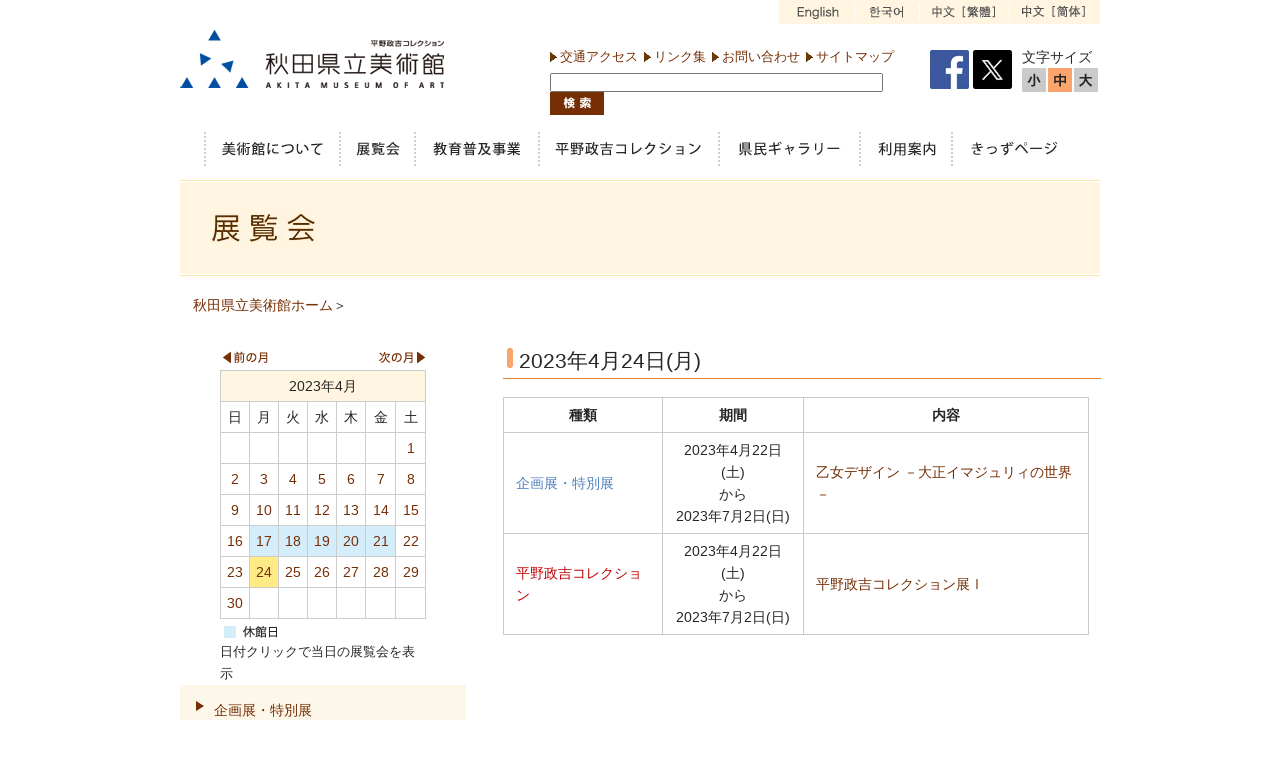

--- FILE ---
content_type: text/html; charset=UTF-8
request_url: https://www.akita-museum-of-art.jp/event/index.php?year=2023&month=4&date=24
body_size: 4473
content:
<!DOCTYPE html PUBLIC "-//W3C//DTD XHTML 1.0 Transitional//EN" "http://www.w3.org/TR/xhtml1/DTD/xhtml1-transitional.dtd">
<html xmlns="http://www.w3.org/1999/xhtml" xml:lang="ja" lang="ja" dir="ltr">
<head>
<meta http-equiv="Content-Type" content="text/html; charset=UTF-8" />
<meta name="viewport" content="width=device-width, initial-scale=1, minimum-scale=1, maximum-scale=2, user-scalable=yes">
<meta name="keywords" content="秋田県立美術館,藤田嗣治,リニューアル,にぎわい交流館,安藤忠雄,日赤跡地" />
<meta name="description" content="" />
	
<title>秋田県立美術館 - </title>
<meta http-equiv="Content-Script-Type" content="text/javascript" />
<meta http-equiv="Content-Style-Type" content="text/css" />
<META HTTP-EQUIV="Imagetoolbar" CONTENT="no">
<link href="https://www.akita-museum-of-art.jp/common/css/style.css" rel="stylesheet" type="text/css" />
<link href="https://www.akita-museum-of-art.jp/common/css/font_s.css" rel="alternate stylesheet" type="text/css" title="Small" />
<link href="https://www.akita-museum-of-art.jp/common/css/font_l.css" rel="alternate stylesheet" type="text/css" title="Large" />
<script src="https://www.akita-museum-of-art.jp/common/js/jquery.js" type="text/javascript"></script>
<script src="https://www.akita-museum-of-art.jp/common/js/styleswitcher.js" type="text/javascript"></script>
<script src="https://www.akita-museum-of-art.jp/common/js/rollover.js" type="text/javascript"></script>
<script src="https://www.akita-museum-of-art.jp/common/js/import.js" type="text/javascript"></script>
<script src="https://www.akita-museum-of-art.jp/common/js/scroll.js" type="text/javascript"></script>
<!-- Global site tag (gtag.js) - Google Analytics -->
<script async src="https://www.googletagmanager.com/gtag/js?id=G-WRP2QRPYGS"></script>
<script>
  window.dataLayer = window.dataLayer || [];
  function gtag(){dataLayer.push(arguments);}
  gtag('js', new Date());

  gtag('config', 'G-WRP2QRPYGS');
</script>
</head>
<body>
<!-- ▼ヘッダー始まり -->

<a name="top" id="top"></a>

<div id="header">

<div id="header">
<div id="languages">
<ul>
<li><a href="https://www.akita-museum-of-art.jp/contents/contents_show.php?contents_id=201"><img src="https://www.akita-museum-of-art.jp/img/languages01_off.gif" alt="English" /></a></li>
<li><a href="https://www.akita-museum-of-art.jp/contents/contents_show.php?contents_id=202"><img src="https://www.akita-museum-of-art.jp/img/languages02_off.gif" alt="Korean" /></a></li>
<li><a href="https://www.akita-museum-of-art.jp/contents/contents_show.php?contents_id=203"><img src="https://www.akita-museum-of-art.jp/img/languages03_off.gif" alt=" traditional Chinese" /></a></li>
<li><a href="https://www.akita-museum-of-art.jp/contents/contents_show.php?contents_id=204"><img src="https://www.akita-museum-of-art.jp/img/languages04_off.gif" alt="simplified Chinese" /></a></li>
</ul>
</div>

<div class="header_box">
<h1><a href="https://www.akita-museum-of-art.jp/"><img src="https://www.akita-museum-of-art.jp/img/logo.gif" alt="秋田県立美術館" border="0" /></a></h1>
</div><!-- end header_box -->

<div class="header_box_r">
	<div class="header_box seach">
		<ul>
			<li><a href="https://www.akita-museum-of-art.jp/contents/contents_show.php?contents_id=76">交通アクセス</a></li>
			<li><a href="https://www.akita-museum-of-art.jp/contents/contents_show.php?contents_id=81">リンク集</a></li>
			<li><a href="https://www.akita-museum-of-art.jp/otoiawase/index.php">お問い合わせ</a></li>
			<li><a href="https://www.akita-museum-of-art.jp/contents/contents_show.php?contents_id=83">サイトマップ</a></li>
		</ul> 
		<!-- SiteSearch Google -->
		<form id="searchbox_013355574771527043036:fbrwajb923y" action="https://www.akita-museum-of-art.jp/search_result.htm">
			<input type="hidden" name="cx" value="013355574771527043036:fbrwajb923y" />
			<input type="hidden" name="cof" value="FORID:11" />
			<input type=hidden name=lr value="lang_ja">
			<input type=hidden name=ie value="UTF-8">
			<input type=hidden name=oe value="UTF-8">
			<input name="q" type="text" class="search_bg" size="40">
			<input name="sa" type="image" value="検索" src="https://www.akita-museum-of-art.jp/img/seach_button.gif" alt="Go Search" align="absbottom">
		</form>
		<!-- SiteSearch Google -->
	</div><!-- end header_box seach -->

	<div class="header_box sns_area" style="">
		<div class="sns_area_txt">公式SNSアカウント</div>
		<a href="https://www.facebook.com/pages/%E7%A7%8B%E7%94%B0%E7%9C%8C%E7%AB%8B%E7%BE%8E%E8%A1%93%E9%A4%A8/363355503865184" target="_blank"><img src="https://www.akita-museum-of-art.jp/img/facebook_pc.png"></a>
		<a href="https://twitter.com/akitakenbi" target="_blank"><img src="https://www.akita-museum-of-art.jp/img/twitter_pc.png"></a>
	</div>

	<div class="header_box txt_size">
		<div class="txt_size_txt">文字サイズ</div>
		<div class="fsize" id="fsmall">
			<a onClick="setActiveStyleSheet('Small'); return false;">
				<span class="ftxt">小</span>
			</a>
		</div>
		<div class="fsize" id="fmiddle">
			<a onClick="setActiveStyleSheet('Default'); return false;">
				<span class="ftxt">中</span>
			</a>
		</div>
		<div class="fsize" id="flarge">
			<a onClick="setActiveStyleSheet('Large'); return false;">
				<span class="ftxt">大</span>
			</a>
		</div>
	</div><!-- end header_box txt_size -->
</div><!-- end header_box -->


<div id="header_menu">
<ul>
<!--<li><a href="https://www.akita-museum-of-art.jp/"><img src="https://www.akita-museum-of-art.jp/img/m11_on.gif" alt="ホーム" /></a></li>-->
<li class="header_menu-oshirase"><a href="https://www.akita-museum-of-art.jp/contents/contents_show_all.php?contents_id=1"><img src="https://www.akita-museum-of-art.jp/img/m02_off.gif" alt="お知らせ" /></a></li>

<li><a href="https://www.akita-museum-of-art.jp/contents/contents_show.php?contents_id=21"><img src="https://www.akita-museum-of-art.jp/img/m11_off.png" alt="美術館について" /></a></li>
<li><a href="https://www.akita-museum-of-art.jp/event/list.php?event_id=2"><img src="https://www.akita-museum-of-art.jp/img/m12_off.png" alt="展覧会" /></a></li>
<li><a href="https://www.akita-museum-of-art.jp/education/plan.php?education_id=4"><img src="https://www.akita-museum-of-art.jp/img/m13_off.png" alt="教育普及事業" /></a></li>
<li><a href="https://www.akita-museum-of-art.jp/contents/contents_show.php?contents_id=61"><img src="https://www.akita-museum-of-art.jp/img/m14_off.png" alt="平野政吉コレクション" /></a></li>
<li><a href="https://www.akita-museum-of-art.jp/contents/contents_show.php?contents_id=75"><img src="https://www.akita-museum-of-art.jp/img/m15_off.png" alt="県民ギャラリ-" /></a></li>
<!--<li><a href="https://www.akita-museum-of-art.jp/contents/contents_show.php?contents_id=61"><img src="https://www.akita-museum-of-art.jp/img/m16_off.png" alt="藤田 嗣治" /></a></li>-->
<li><a href="https://www.akita-museum-of-art.jp/contents/contents_show.php?contents_id=71"><img src="https://www.akita-museum-of-art.jp/img/m17_off.png" alt="利用案内" /></a></li>
<li><a href="https://www.akita-museum-of-art.jp/kids/index.htm"><img src="https://www.akita-museum-of-art.jp/img/m18_off.png" alt="きっずページ" /></a></li>
</ul>
</div><!-- / #header_menu -->

</div><!-- / #header -->
<!-- ▲ヘッダー終わり -->
<div id="main_box">
<div id="main">
<div id="pagetit"><img src="https://www.akita-museum-of-art.jp/img/exhibition_tit.gif" alt="" /></div>
</div><!-- end main -->
</div><!-- end main_box -->

<div id="contents">

<div id="pankz"><a href="https://www.akita-museum-of-art.jp">秋田県立美術館ホーム</a>＞</div>


<!--左メニュー-->
<div id="contents">
<div class="contents-layout">
<div id="contents_left">
<div id="sidemenu">
<div id="top_calendar"><a href="/event/index.php?year=2023&month=3"><img src="https://www.akita-museum-of-art.jp/img/calendar_prev.gif" width="50" height="22" alt="前の月" /></a><a href="/event/index.php?year=2023&month=5"><img src="https://www.akita-museum-of-art.jp/img/calendar_next.gif" width="48" height="22" alt="次の月" id="calendar_next" /></a>	<br />
	<table border="0" cellspacing="0" cellpadding="0" summary="">
	<tr>
	<th colspan="7">2023年4月</th>
	</tr>
	<tr>
	<td>日</td>
	<td>月</td>
	<td>火</td>
	<td>水</td>
	<td>木</td>
	<td>金</td>
	<td>土</td>
    </tr>
	<tr>
		<td> </td>
		<td> </td>
		<td> </td>
		<td> </td>
		<td> </td>
		<td> </td>
<td ><a href="https://www.akita-museum-of-art.jp/event/index.php?year=2023&month=4&date=1#c1">1</a></td>
	</tr>
	<tr>
<td ><a href="https://www.akita-museum-of-art.jp/event/index.php?year=2023&month=4&date=2#c2">2</a></td>
<td ><a href="https://www.akita-museum-of-art.jp/event/index.php?year=2023&month=4&date=3#c3">3</a></td>
<td ><a href="https://www.akita-museum-of-art.jp/event/index.php?year=2023&month=4&date=4#c4">4</a></td>
<td ><a href="https://www.akita-museum-of-art.jp/event/index.php?year=2023&month=4&date=5#c5">5</a></td>
<td ><a href="https://www.akita-museum-of-art.jp/event/index.php?year=2023&month=4&date=6#c6">6</a></td>
<td ><a href="https://www.akita-museum-of-art.jp/event/index.php?year=2023&month=4&date=7#c7">7</a></td>
<td ><a href="https://www.akita-museum-of-art.jp/event/index.php?year=2023&month=4&date=8#c8">8</a></td>
	</tr>
	<tr>
<td ><a href="https://www.akita-museum-of-art.jp/event/index.php?year=2023&month=4&date=9#c9">9</a></td>
<td ><a href="https://www.akita-museum-of-art.jp/event/index.php?year=2023&month=4&date=10#c10">10</a></td>
<td ><a href="https://www.akita-museum-of-art.jp/event/index.php?year=2023&month=4&date=11#c11">11</a></td>
<td ><a href="https://www.akita-museum-of-art.jp/event/index.php?year=2023&month=4&date=12#c12">12</a></td>
<td ><a href="https://www.akita-museum-of-art.jp/event/index.php?year=2023&month=4&date=13#c13">13</a></td>
<td ><a href="https://www.akita-museum-of-art.jp/event/index.php?year=2023&month=4&date=14#c14">14</a></td>
<td ><a href="https://www.akita-museum-of-art.jp/event/index.php?year=2023&month=4&date=15#c15">15</a></td>
	</tr>
	<tr>
<td ><a href="https://www.akita-museum-of-art.jp/event/index.php?year=2023&month=4&date=16#c16">16</a></td>
<td class="calendar_holiday"><a href="https://www.akita-museum-of-art.jp/event/index.php?year=2023&month=4&date=17#c17">17</a></td>
<td class="calendar_holiday"><a href="https://www.akita-museum-of-art.jp/event/index.php?year=2023&month=4&date=18#c18">18</a></td>
<td class="calendar_holiday"><a href="https://www.akita-museum-of-art.jp/event/index.php?year=2023&month=4&date=19#c19">19</a></td>
<td class="calendar_holiday"><a href="https://www.akita-museum-of-art.jp/event/index.php?year=2023&month=4&date=20#c20">20</a></td>
<td class="calendar_holiday"><a href="https://www.akita-museum-of-art.jp/event/index.php?year=2023&month=4&date=21#c21">21</a></td>
<td ><a href="https://www.akita-museum-of-art.jp/event/index.php?year=2023&month=4&date=22#c22">22</a></td>
	</tr>
	<tr>
<td ><a href="https://www.akita-museum-of-art.jp/event/index.php?year=2023&month=4&date=23#c23">23</a></td>
<td class="calendar_order"><a href="https://www.akita-museum-of-art.jp/event/index.php?year=2023&month=4&date=24#c24">24</a></td>
<td ><a href="https://www.akita-museum-of-art.jp/event/index.php?year=2023&month=4&date=25#c25">25</a></td>
<td ><a href="https://www.akita-museum-of-art.jp/event/index.php?year=2023&month=4&date=26#c26">26</a></td>
<td ><a href="https://www.akita-museum-of-art.jp/event/index.php?year=2023&month=4&date=27#c27">27</a></td>
<td ><a href="https://www.akita-museum-of-art.jp/event/index.php?year=2023&month=4&date=28#c28">28</a></td>
<td ><a href="https://www.akita-museum-of-art.jp/event/index.php?year=2023&month=4&date=29#c29">29</a></td>
	</tr>
	<tr>
<td ><a href="https://www.akita-museum-of-art.jp/event/index.php?year=2023&month=4&date=30#c30">30</a></td>
		<td> </td>
		<td> </td>
		<td> </td>
		<td> </td>
		<td> </td>
		<td> </td>
	</tr>
</table>
<img src="https://www.akita-museum-of-art.jp/img/calendar_holiday.gif" width="60" height="22" alt="休館日" /><br /><span style="font-size:90%;">日付クリックで当日の展覧会を表示</span></div>
<ul>
<!--<li><a href="https://www.akita-museum-of-art.jp/event/list.php?event_id=1">常設展</a></li>-->
<li><a href="https://www.akita-museum-of-art.jp/event/list.php?event_id=2">企画展・特別展<br>(年間スケジュール）</a></li>
<li><a href="https://www.akita-museum-of-art.jp/event/list.php?event_id=5">平野政吉コレクション展</a></li>
<li><a href="https://www.akita-museum-of-art.jp/event/list.php?event_id=3">イベント</a></li>
<li><a href="https://www.akita-museum-of-art.jp/event/year_list.php">年間スケジュール</a></li>
<!--<li><a href="https://www.akita-museum-of-art.jp/event/list.php?event_id=4">県民ギャラリーでの展覧会</a></li>-->
<!--<li><a href="https://www.akita-museum-of-art.jp/event/end_list.php">過去の展覧会</a></li>-->

<li>
<!-- 折り畳み展開ポインタ -->
<a style="cursor:pointer;border-bottom:none;color:#762e05" onclick="obj=document.getElementById('open').style; obj.display=(obj.display=='none')?'block':'none';">過去の展覧会</a>
<!--// 折り畳み展開ポインタ -->

<div id="open" style="display:none;">
<ul>
<li>
		<a href="https://www.akita-museum-of-art.jp/event/end_list.php?nendo=2024" style="border-top:none;border-bottom:none;background-image:none;">2024年度</a>
		<a href="https://www.akita-museum-of-art.jp/event/end_list.php?nendo=2023" style="border-top:none;border-bottom:none;background-image:none;">2023年度</a>
		<a href="https://www.akita-museum-of-art.jp/event/end_list.php?nendo=2022" style="border-top:none;border-bottom:none;background-image:none;">2022年度</a>
		<a href="https://www.akita-museum-of-art.jp/event/end_list.php?nendo=2021" style="border-top:none;border-bottom:none;background-image:none;">2021年度</a>
		<a href="https://www.akita-museum-of-art.jp/event/end_list.php?nendo=2020" style="border-top:none;border-bottom:none;background-image:none;">2020年度</a>
		<a href="https://www.akita-museum-of-art.jp/event/end_list.php?nendo=2019" style="border-top:none;border-bottom:none;background-image:none;">2019年度</a>
		<a href="https://www.akita-museum-of-art.jp/event/end_list.php?nendo=2018" style="border-top:none;border-bottom:none;background-image:none;">2018年度</a>
		<a href="https://www.akita-museum-of-art.jp/event/end_list.php?nendo=2017" style="border-top:none;border-bottom:none;background-image:none;">2017年度</a>
		<a href="https://www.akita-museum-of-art.jp/event/end_list.php?nendo=2016" style="border-top:none;border-bottom:none;background-image:none;">2016年度</a>
		<a href="https://www.akita-museum-of-art.jp/event/end_list.php?nendo=2015" style="border-top:none;border-bottom:none;background-image:none;">2015年度</a>
		<a href="https://www.akita-museum-of-art.jp/event/end_list.php?nendo=2014" style="border-top:none;border-bottom:none;background-image:none;">2014年度</a>
		<a href="https://www.akita-museum-of-art.jp/event/end_list.php?nendo=2013" style="border-top:none;background-image:none;">2013年度</a>
<!--
<a href="a" style="border-top:none;border-bottom:none;background-image:none;">aaaa</a>
<a href="a" style="border-top:none;border-bottom:none;background-image:none;">aaaa</a>
<a href="a" style="border-top:none;border-bottom:none;background-image:none;">aaaa</a>
<a href="a" style="border-top:none;border-bottom:none;background-image:none;">aaaa</a>
<a href="a" style="border-top:none;background-image:none;">SSSS</a>
-->
</li>
</ul>
</div>



</li>
</ul>






</div>
</div><!-- end contents_left -->
<div id="contents_right">

<h2>2023年4月24日(月)</h2>

<table class="base" width="98%">
<tr>
<th style="text-align:center">種類</th>
<th style="text-align:center">期間</th>
<th style="text-align:center">内容</th>
<tr>

		<tr>
		<td><font color="#4F81BD">企画展・特別展</font></td>
		<td align="center">2023年4月22日(土)<br />から<br />2023年7月2日(日)</td>
		<td><a href="https://www.akita-museum-of-art.jp/event/show_detail.php?serial_no=370">乙女デザイン －大正イマジュリィの世界－</a></td>
		</tr>
		<tr>
		<td><font color="C00000">平野政吉コレクション</font></td>
		<td align="center">2023年4月22日(土)<br />から<br />2023年7月2日(日)</td>
		<td><a href="https://www.akita-museum-of-art.jp/event/show_detail.php?serial_no=372">平野政吉コレクション展Ⅰ</a></td>
		</tr>
</td>
</tr>
</table>

</div><!-- end contents_right -->
</div><!-- end contents-layout -->




<div class="pt">
<a href="#top"><img src="https://www.akita-museum-of-art.jp/img/pagetop.gif" alt="ページの上部へ" /></a>
</div><!-- end pt -->


<!-- ▼フッター -->
<div id="footer_box">
<div id="footer">

<div id="footnavi">
<ul>
<li><a href="https://www.akita-museum-of-art.jp/contents/contents_show_all.php?contents_id=1">お知らせ</a></li>
<li><a href="https://www.akita-museum-of-art.jp/event/year_list.php">年間スケジュール</a></li>
<li><a href="https://www.akita-museum-of-art.jp/contents/contents_show_all.php?contents_id=512">アンケート</a></li>
</ul>

<ul>
<li><a href="https://www.akita-museum-of-art.jp/contents/contents_show.php?contents_id=21">美術館について</a></li>
<li><a href="https://www.akita-museum-of-art.jp/event/index.php">展覧会</a></li>
<li><a href="https://www.akita-museum-of-art.jp/education/index.php">教育普及事業</a></li>
<!--<li><a href="https://www.akita-museum-of-art.jp/contents/contents_show_all.php?contents_id=64">作品紹介</a></li>-->
<li><a href="https://www.akita-museum-of-art.jp/contents/contents_show.php?contents_id=61">平野政吉コレクション</a></li>
<li><a href="https://www.akita-museum-of-art.jp/contents/contents_show.php?contents_id=71">利用案内</a></li>
<li><a href="https://www.akita-museum-of-art.jp/kids/index.htm">きっずページ</a></li>
</ul>

<ul>
<li><a href="https://www.akita-museum-of-art.jp/contents/contents_show.php?contents_id=76">交通アクセス</a></li>
<li><a href="https://www.akita-museum-of-art.jp/contents/contents_show.php?contents_id=81">リンク集</a></li>
<li><a href="https://www.akita-museum-of-art.jp/otoiawase/index.php">お問い合わせ</a></li>
<li><a href="https://www.akita-museum-of-art.jp/contents/contents_show.php?contents_id=83">サイトマップ</a></li>
</ul>
</div><!-- end footnavi -->

<div id="footspot">



<address>

<strong>秋田県立美術館</strong><br />
（指定管理者）公益財団法人平野政吉美術財団<br />
〒010-0001　秋田市中通1丁目4-2<br />
Tel 018-853-8686・018-833-5809 ／ Fax 018-836-0877
<br />
指定管理者URL　<a href="http://www.pic-hiranofound.jp/" target="_blank">http://www.pic-hiranofound.jp/</a>
</address>
<!--
<address> 
<strong>秋田県教育庁生涯学習課</strong><br />
Tel 018-860-5186 ／ Fax 018-860-5816
</address>
-->
</div><!-- end footspot -->

</div><!-- end footer --></div><!-- end footer_box -->

<div id="copyright">
Copyright AKITA Museum of ART. All Rights Reserved.</div><!-- end copyright -->
<!-- ▲フッター終わり -->


<script type="text/javascript">

  var _gaq = _gaq || [];
  _gaq.push(['_setAccount', 'UA-1343993-11']);
  _gaq.push(['_trackPageview']);

  (function() {
    var ga = document.createElement('script'); ga.type = 'text/javascript'; ga.async = true;
    ga.src = ('https:' == document.location.protocol ? 'https://ssl' : 'http://www') + '.google-analytics.com/ga.js';
    var s = document.getElementsByTagName('script')[0]; s.parentNode.insertBefore(ga, s);
  })();

</script>

<script>(function(){function c(){var b=a.contentDocument||a.contentWindow.document;if(b){var d=b.createElement('script');d.innerHTML="window.__CF$cv$params={r:'9c16b18c686d4b67',t:'MTc2ODk5NzI3MA=='};var a=document.createElement('script');a.src='/cdn-cgi/challenge-platform/scripts/jsd/main.js';document.getElementsByTagName('head')[0].appendChild(a);";b.getElementsByTagName('head')[0].appendChild(d)}}if(document.body){var a=document.createElement('iframe');a.height=1;a.width=1;a.style.position='absolute';a.style.top=0;a.style.left=0;a.style.border='none';a.style.visibility='hidden';document.body.appendChild(a);if('loading'!==document.readyState)c();else if(window.addEventListener)document.addEventListener('DOMContentLoaded',c);else{var e=document.onreadystatechange||function(){};document.onreadystatechange=function(b){e(b);'loading'!==document.readyState&&(document.onreadystatechange=e,c())}}}})();</script></body>
</html>